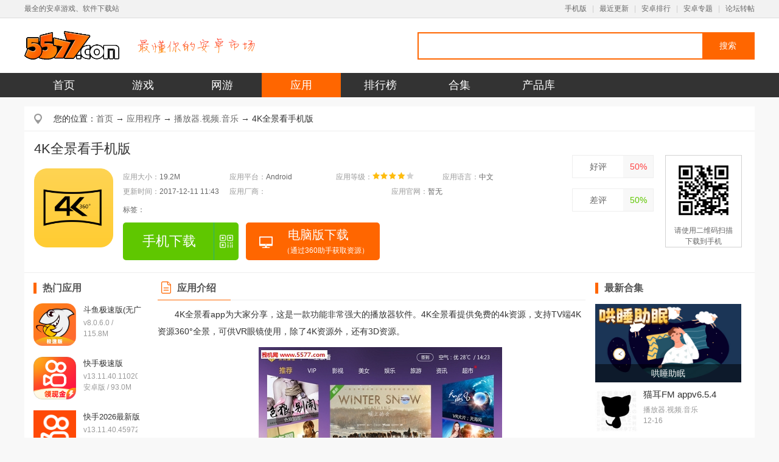

--- FILE ---
content_type: text/html
request_url: http://www.5577.com/s/265986.html
body_size: 7553
content:
<!DOCTYPE html><html><head><meta name="applicable-device" content="pc"><link rel="alternate" media="only screen and(max-width: 640px)"  href="https://m.5577.com/d/265986"><meta http-equiv="mobile-agent" content="format=html5; url=https://m.5577.com/d/265986"/><meta http-equiv="Content-Type" content="text/html; charset=gb2312" /><title>4k全景看app下载-4K全景看手机版下载 _5577安卓网</title><meta name="keywords" content="4K全景看手机版,4K全景看手机版下载,5577安卓网" /><meta name="description" content="4K全景看app为大家分享，这是一款功能非常强大的播放器软件。4K全景看提供免费的4k资源，支持TV端4K资源360°全景，可供VR眼镜使用，除了4K资源外，还有3D资源。" /><link rel="canonical" href="https://www.5577.com/s/265986.html" ><link href="/skin/library/css/base.css" rel="stylesheet" type="text/css" /><link href="/skin/library/css/deatil.css" rel="stylesheet" type="text/css" /><script>var _pageinfo = {id:"265986", CommentTpye: '0'};var pageAttr = {id:"265986",CommentTpye: '0',pagename:"downinfo",catalogid:"7", rootid:'1', softlicence:"免费",softrank:"4",qihoourl:'',replacename:"h1,.content,.soft-info .btn",hidediv:".mbx,.title em,.soft-tu,.soft-info .bq,.code,.m-rmyx,.m-xq,.m-screen,.m-xgbq,.m-tjzt,.m-blph", baoming:"com.evo.watchbar.tv",};</script><script type="text/javascript" src="/inc/mredirect.js"></script><script type="text/javascript" src="/inc/function.js"></script>
</head>
<body>
<div class="navFixed">
  <div class="layout">
    <p class="f-left">最全的安卓游戏、软件下载站</p>
    <p class="f-right"><a href="//m.5577.com/">手机版</a> <i>|</i> <a href="/new/0_1.html">最近更新</a> <i>|</i> <a
        href="/top/">安卓排行</a> <i>|</i> <a href="/zhuti/index.html">安卓专题</a> <i>|</i> <a href="/new.html">论坛转帖</a>
    </p>
  </div>
</div>
<div class="hd">
  <div class="layout">
    <p class="m-logo f-left"><a href="/" title="5577安卓网"><img src="/skin/library/images/logo.gif" width="195"
          height="30"></a><em></em></p>
    <div class="span3 m-log-search">
      <div id="topForm">
        <dl>
          <dt>软件<i></i></dt>
          <dd data-type="软件">软件</dd>
          <dd data-type="文章">文章</dd>
        </dl>
        <input type="text" class="keyword_input" id="keyword" name="q" value="">
        <a href="javascript:;" class="schbtn">搜索</a>
      </div>
    </div>
  </div>
</div>
<script src="/skin/new2017/js/pcsearch.js"></script>
<div class="nav">
  <ul class="layout">
    <li class="hover"><a href="/">首页</a></li>
    <li><a href="/games/">游戏</a>
    </li>
    <li><a href="/online/">网游</a>
    </li>
    <li><a href="/a/">应用</a>
    </li>
    <li><a href="/top/">排行榜</a></li>
    <li><a href="/k/yx.html">合集</a>
      <ul class="m-second-nav">
        <li><a href="/zhuti/">主题标签</a></li>
        <li><a href="/ku/">游戏专区</a></li>
      </ul>
    </li>
    <li><a href="//cp.5577.com/">产品库</a></li>

  </ul>
</div>
   <div class="layout">
      <div class="cont clearfix">
         <p class="mbx">您的位置：<a href="/">首页</a>  → <a href="/a/r_1_1.html">应用程序</a> → <a href="/a/s_7_1.html">播放器.视频.音乐</a> → 4K全景看手机版 </p>
         <dl class="m-softinfo">
            <dt>
               <div class="title"><h1>4K全景看手机版</h1><em></em></div>
               <img class="soft-tu" src="https://pic.wk2.com/up/2017-12/201712111140532960.png">
               <div class="soft-info">
                  <ul class="info">
                     <li><i>应用大小：</i><em>19.2M</em></li>
                     <li><i>应用平台：</i>Android</li>
                     <li><i>应用等级：</i><img src="/skin/library/images/star4.png"></li>
                     <li><i>应用语言：</i>中文</li>
                     <li><i>更新时间：</i>2017-12-11 11:43</li>
                     <li class="u-company"><i>应用厂商：</i></li>
                     <li class="u-web"><i>应用官网：</i>暂无</li>
                     <li class="beian-box"><i>备案号：</i><span id="beian"></span></li>
                  </ul>
                  <p class="bq">
                      <i>标签：</i>
                      
                   </p>
                  <ul class="btn">
                     <li><a href="https://57d.198324.com/57d3/com.evo.watchbar.tv.apk" class="u-downbtn-pc" id="address" target="_blank">手机下载</a></li>
                  </ul>
               </div>
            </dt>
           <dd>
               <ul id="score" class="m-vote">
                  <li  id="good" class="good"><a href="javascript:void(0);" >好评</a><em>50%</em></li>
                  <li id="bad" class="middle"><a href="javascript:void(0);" >差评</a><em>50%</em></li>                 
               </ul>
               <div class="code"><img src="https://qr.612.com/pic.php?data=https://m.5577.com/d/265986"> <p>请使用二维码扫描下载到手机</p></div>
           </dd>
         </dl>
         <dl class="m-softxg clearfix">
            <dt>
               <div class="m-xq">
                   <ul class="m-xgyx">
                    <li class="tit">热门应用</li>
                    
                      <li class="item">
                        <a href="/s/337185.html">
                          <img class="tu" src="https://pic.wk2.com/up/2021-11/202111231419471836.png">
                          <p class="name">斗鱼极速版(无广告)</p>
                          <p class="type">v8.0.6.0 <i>/</i> 115.8M</p>
                        </a>
                      </li>
                      
                      <li class="item">
                        <a href="/s/352925.html">
                          <img class="tu" src="https://pic.wk2.com/up/2025-8/2025861158253330.png">
                          <p class="name">快手极速版</p>
                          <p class="type">v13.11.40.11020安卓版 <i>/</i> 93.0M</p>
                        </a>
                      </li>
                      
                      <li class="item">
                        <a href="/s/616695.html">
                          <img class="tu" src="https://pic.wk2.com/up/2021-10/2021101411727348.png">
                          <p class="name">快手2026最新版</p>
                          <p class="type">v13.11.40.45972 <i>/</i> 157.4M</p>
                        </a>
                      </li>
                      
                      <li class="item">
                        <a href="/s/173808.html">
                          <img class="tu" src="https://pic.wk2.com/up/2022-2/20222241512257406.png">
                          <p class="name">爱奇艺极速版官方</p>
                          <p class="type">v5.12.40 <i>/</i> 37.0M</p>
                        </a>
                      </li>
                      
                      <li class="item">
                        <a href="/s/617028.html">
                          <img class="tu" src="https://pic.wk2.com/up/2024-1/2024115105344091.png">
                          <p class="name">优酷视频正版</p>
                          <p class="type">v11.1.71 <i>/</i> 97.6M</p>
                        </a>
                      </li>
                      
                      <li class="item">
                        <a href="/s/30756.html">
                          <img class="tu" src="https://pic.wk2.com/up/2022-8/20228101024142704.png">
                          <p class="name">qq音乐官方版</p>
                          <p class="type">v20.0.0.8 <i>/</i> 190.9M</p>
                        </a>
                      </li>
                      
                      <li class="item">
                        <a href="/s/157292.html">
                          <img class="tu" src="https://pic.wk2.com/up/2021-11/20211191426177043.png">
                          <p class="name">九秀直播软件</p>
                          <p class="type">v5.8.5最新版 <i>/</i> 79.5M</p>
                        </a>
                      </li>
                      
                      <li class="item">
                        <a href="/s/32215.html">
                          <img class="tu" src="https://pic.wk2.com/up/2025-3/2025033116365533739.png">
                          <p class="name">央视影音</p>
                          <p class="type">v7.9.24 <i>/</i> 51.0M</p>
                        </a>
                      </li>
                      
                      <li class="item">
                        <a href="/s/609846.html">
                          <img class="tu" src="https://pic.wk2.com/up/2025-3/2025030511592258546.jpg">
                          <p class="name">抖音短视频2026最新版本</p>
                          <p class="type">v34.1.0安卓版 <i>/</i> 269.3M</p>
                        </a>
                      </li>
                      
                      <li class="item">
                        <a href="/s/121421.html">
                          <img class="tu" src="https://pic.wk2.com/up/2021-11/20211191135137799.png">
                          <p class="name">一直播手机客户端(明星直播赚钱神器)</p>
                          <p class="type">v4.1.0安卓版 <i>/</i> 56.5M</p>
                        </a>
                      </li>
                         
                   </ul>                   
                   <ul class="m-hot-class f-randof-add" data-colorsize="6">
                      <li class="tit">热门分类</li>
                                            <li class="item"><a href="/key/yunhuiyi/">云会议</a></li>                      <li class="item"><a href="/key/anfang/">安防</a></li>                      <li class="item"><a href="/key/shopapp/">商城购物</a></li>                      <li class="item"><a href="/key/sjll/">流量</a></li>                      <li class="item"><a href="/key/apptc/">停车</a></li>                      <li class="item"><a href="/key/bokerj/">播客</a></li>                      <li class="item"><a href="/key/youxizhushou/">游戏助手</a></li>                      <li class="item"><a href="/key/cadkt/">cad看图</a></li>                      <li class="item"><a href="/key/hsdk/">消遣</a></li>                      <li class="item"><a href="/key/sjjy/">交友</a></li>   
                   </ul>
               </div>
               <div class="m-profile">
                  <div class="g-keytext">
                    <div class="m-keytext"></div> 
                    </div>
                  <div class="m-content">
                      <p class="tit"><span>应用介绍</span></p>
                      <div class="content"> 
                          <p>4K全景看app为大家分享，这是一款功能非常强大的播放器软件。4K全景看提供免费的4k资源，支持TV端4K资源360°全景，可供VR眼镜使用，除了4K资源外，还有3D资源。</p><p style="text-align: center;"><img src="https://pic.wk2.com/up/2017-12/20171211114052653750.jpg" width="400" height="240"/></p><h3>【软件特色】</h3><p>1、更清爽的界面更人性化的体验，搜索关键字智能匹配，更多资源一触即达。</p><p>2、独家研发播放器支持TV端4K内容360度播放，支持可选2D/3D/全景各种模式，支持清晰度选择。</p><p>3、内置海量全景影视在线点播，大片、动漫、美女、音乐应有尽有。</p><p>4、手机扫码，将视频同步到手机，戴上VR眼镜进行虚拟大屏体验。</p><p>5、支持用户签到，行为数据累计积分，可通过积分兑换礼品。</p><p>6、专业小编精心推送各种4K资源和3D资源，VIP用户抢先收看。</p><h3>【软件相关】</h3><p>4K全景看是北京未来媒体科技股份有限公司推出的一款面向TV端、APP端和VR端的4K视频播放分发平台，内置海量4K视频点播内容，提供最新的国内外4K内容，播放包括美女、娱乐、旅游等丰富多样的类型，支持4K视频全景360°。</p>
                          <p class="m-zk"><span>展开</span></p>
                      </div>
                  </div>
                 <div class="m-screen">
                     <p class="tit"><span>应用截图</span></p>
                    <div class="rollBox">
                      <img id="img1" class="img1 mr_frBtnL prev" src="/skin/library/images/left.png"  />
                      <div class="Cont mr_frUl" id="ISL_Cont">
                            <ul id="List1">
                              
                              <li class="pic"><img src="https://pic.wk2.com/up/2017-12/20171211114051431530.jpg" alt="4K全景看手机版截图0"  /></li><li class="pic"><img src="https://pic.wk2.com/up/2017-12/20171211114052653750.jpg" alt="4K全景看手机版截图1"  /></li><li class="pic"><img src="https://pic.wk2.com/up/2017-12/20171211114054431530.jpg" alt="4K全景看手机版截图2"  /></li><li class="pic"><img src="https://pic.wk2.com/up/2017-12/20171211114056542640.jpg" alt="4K全景看手机版截图3"  /></li>
                            </ul> 
                      </div>
                      <img id="img2" class="img2 mr_frBtnR next" src="/skin/library/images/right.png"  />
                    </div>
                 </div>
                 <div class="m-xgbq" id="xiangua">
                        <p class="tit"><span>本类标签</span></p>
                        <ul class="xianguatitle tab-btn">
                                
                             <li>4k播放器</li>
                         </ul>
                                                
                         
                        <div class="xiangualist tab-cont"> 
                            <dl> 
                                <dt><a href="/k/4kbfqrj/" target="_blank"><img src="https://pic.wk2.com/up/2022-4/20224141539394382.jpg" width="150" height="210" alt="4k播放器"></a></dt>
                                <dd class="xianguah1"><a href="/k/4kbfqrj/">4k播放器</a> <b>共有：<span>25</span>款</b></dd>
                                <dd>手机4k电影播放器有哪些？有哪些软件app能播放4k视频的手机播放器？这里就来为你整理分享，提供更多免费好用、拥有超高清画质多功能的4k高清播放器软件，专为喜欢观影追剧的用户打造，那么通过4k播放器软件合集，下载 <a href="/k/4kbfqrj/">更多>></a></dd>
                            </dl>
                            <ul>
                                                                                      <li><div class="xianguanleft"><a href="/s/121251.html"  preview="https://pic.wk2.com/up/2022-1/2022113171841663750.png" target="_blank"> <img src="https://pic.wk2.com/up/2022-1/2022113171825406.png"></a></div><i><a href="/s/121251.html">97dyy影院(看电影神器)v3.34.00最新版</a></i><em>97dyy电影院手机版是一款可以免费在线看片的手机软件，97dyy电影院在线观看播放器拥有海量的热门影视剧和电影资源，干净无毒，用户可以在线放心看片!</em><a href="/s/121251.html" class="m-theme-link">下载</a></li>                                                          <li><div class="xianguanleft"><a href="/s/689826.html"  preview="https://pic.wk2.com/up/2024-3/20243916916441540.jpg" target="_blank"> <img src="https://pic.wk2.com/up/2024-3/202439169104598.png"></a></div><i><a href="/s/689826.html">柚子fun最新版v6.0.0</a></i><em>柚子fun是一款主打视频播放的app，它没有捆绑的广告、无需充值，界面简洁明了，操作便捷，是广大剧迷们追剧的首选神器，它有着丰富的影视资源，包括电影、电视剧、综艺、二次元动漫等，给用户一个全面的追剧平台。</em><a href="/s/689826.html" class="m-theme-link">下载</a></li>                                                          <li><div class="xianguanleft"><a href="/s/683100.html"  preview="https://pic.wk2.com/up/2023-12/2023121891038985980.png" target="_blank"> <img src="https://pic.wk2.com/up/2023-12/20231218910592547.png"></a></div><i><a href="/s/683100.html">梦回剧场免费版v3.0.4最新版</a></i><em>梦回剧场追剧app下载链接分享给大家！梦回剧场是一款优质便捷的手机影视软件，在软件拥有超多的影视资源，能够供用户随时进行观看，同时支持高清画质，动听的音效，能够让用户体验到最为优质的观剧体验，感兴趣就快来下载吧！</em><a href="/s/683100.html" class="m-theme-link">下载</a></li>                                                          <li><div class="xianguanleft"><a href="/s/107943.html"  preview="https://pic.wk2.com/up/2022-1/202211317289763760.png" target="_blank"> <img src="https://pic.wk2.com/up/2022-1/20221131727521965.png"></a></div><i><a href="/s/107943.html">九七电影院手机版(看片神器)v1.6.0.0</a></i><em>九七电影院手机版是一款免费看片神器，这里有最新最全的影视资源，免费高清在线观看，你想看的这里都有，视频电影资源多多，轻松下载即可观看。</em><a href="/s/107943.html" class="m-theme-link">下载</a></li>                                                          <li><div class="xianguanleft"><a href="/s/680390.html"  preview="https://pic.wk2.com/up/2023-11/2023111710240986080.png" target="_blank"> <img src="https://pic.wk2.com/up/2023-11/20231117104448694.jpg"></a></div><i><a href="/s/680390.html">芊芊影视安卓版v1.0.16免费版</a></i><em>芊芊影视2025年最好电视剧？芊芊影视免费观看电影大全分享给大家！芊芊影视是一款优质全新的手机影视软件，软件中含有海量优质影视资源，拥有高清画质，实时更新各类影视资源，没有广告打扰，能够为用户提供轻松愉快观剧体验，感兴趣就快来下载吧！</em><a href="/s/680390.html" class="m-theme-link">下载</a></li>                                                          <li><div class="xianguanleft"><a href="/s/634349.html"  preview="https://pic.wk2.com/up/2022-4/202246193351430430.jpg" target="_blank"> <img src="https://pic.wk2.com/up/2022-4/2022461933387831.png"></a></div><i><a href="/s/634349.html">4K快播放器安卓版v1.1</a></i><em>4K快播放器app是一款非常好用的播放视频的手机软件，在这里你可以自己观看你想看的内容，不管是综艺还是电视剧，电影都是可以直接看的，每周都有最新更新，非常的方便好用，快来下载使用吧。</em><a href="/s/634349.html" class="m-theme-link">下载</a></li>                                                        
                            </ul>
                        </div>
                        <div class="clear"></div>                        
                  </div>
                 <div class="m-xgwz">
                    <p class="tit"><span>相关文章</span></p>
                    <ul>
                                             <li><a href="/answer/67921.html" target="_blank">qq语音红包该版本不支持什么情况 qq语音红</a></li>                                             <li><a href="/d/65866.html" target="_blank">用什么看春晚不卡 看春晚不卡的播放器推荐</a></li>                                             <li><a href="/answer/61423.html" target="_blank">什么手机视频播放器可以缓存爸爸去哪儿第</a></li>                                             <li><a href="/wear/57214.html" target="_blank">三星Gear Fit控制手机视频播放器图文教程</a></li>                                             <li><a href="/wear/57213.html" target="_blank">三星Gear Fit控制手机音乐播放器方法</a></li>                                             <li><a href="/wear/57193.html" target="_blank">三星Gear 2控制手机音乐视频播放器方法</a></li>                                             <li><a href="/d/47456.html" target="_blank">qq音乐定时关机关闭播放器方法</a></li>                                             <li><a href="/d/45732.html" target="_blank">Shuttle音乐播放器添加删除播放列表方法</a></li>                         
                    </ul>
                 </div>
                 <div class="m-pinl">
                     <p class="tit"><span>网友评论</span></p>
                     <div class="comment-new">
  <div class="write-review-box">
    <div class="write-header">
      <span>评分</span>
      <div class="interactive-stars" id="starInput">
        <div class="i-star active" data-val="1">★</div>
        <div class="i-star active" data-val="2">★</div>
        <div class="i-star active" data-val="3">★</div>
        <div class="i-star active" data-val="4">★</div>
        <div class="i-star active" data-val="5">★</div>
      </div>
      <div class="rating-text" id="ratingText">力荐</div>
    </div>

    <div class="input-wrapper">
      <textarea
        class="review-textarea"
        id="reviewContent"
        placeholder="说说这个游戏/应用的优点和不足的地方吧..."
      ></textarea>
    </div>
    <div class="avatar-selector-box">
      <span class="avatar-label">选择头像:</span>
      <div class="avatar-list">
          <!-- 默认选中第一个 active -->
          <img src="/skin/library/images/comment-icon-face-1.png" class="avatar-option selected" data-id="1">
          <img src="/skin/library/images/comment-icon-face-2.png" class="avatar-option" data-id="2">
          <img src="/skin/library/images/comment-icon-face-3.png" class="avatar-option" data-id="3">
          <img src="/skin/library/images/comment-icon-face-4.png" class="avatar-option" data-id="4">
          <img src="/skin/library/images/comment-icon-face-5.png" class="avatar-option" data-id="5">
      </div>
  </div>

    <div class="write-footer">
      <div style="font-size: 12px; color: #999">
        请文明发言，遵守社区规范
      </div>
      <button class="btn-submit" id="submitReview">发布评论</button>
    </div>
  </div>
  <!-- 2.评分概览 -->
  <div class="rating-summary">
    <div class="score-box">
      <div class="score">10</div>
      <div class="count">999+人评分</div>
    </div>
    <div class="bars-box">
      <!-- 5星 -->
      <div class="bar-row">
        <div class="star-label">
          <span>★</span><span>★</span><span>★</span><span>★</span
          ><span>★</span>
        </div>
        <div class="progress-bg">
          <div class="progress-fill" style="width: 20%"></div>
        </div>
      </div>
      <!-- 4星 -->
      <div class="bar-row">
        <div class="star-label">
          <span>★</span><span>★</span><span>★</span><span>★</span>
        </div>
        <div class="progress-bg">
          <div class="progress-fill" style="width: 20%"></div>
        </div>
      </div>
      <!-- 3星 -->
      <div class="bar-row">
        <div class="star-label">
          <span>★</span><span>★</span><span>★</span>
        </div>
        <div class="progress-bg">
          <div class="progress-fill" style="width: 20%"></div>
        </div>
      </div>
      <!-- 2星 -->
      <div class="bar-row">
        <div class="star-label"><span>★</span><span>★</span></div>
        <div class="progress-bg">
          <div class="progress-fill" style="width: 20%"></div>
        </div>
      </div>
      <!-- 1星 -->
      <div class="bar-row">
        <div class="star-label"><span>★</span></div>
        <div class="progress-bg">
          <div class="progress-fill" style="width: 20%"></div>
        </div>
      </div>
    </div>
    <div style="display: none;" id="rating-json">[{"rating":"1","num":"0"},{"rating":"2","num":"0"},{"rating":"3","num":"0"},{"rating":"4","num":"0"},{"rating":"5","num":"0"}]</div>
  </div>
  <!-- 3. 筛选标签 -->
  <div class="filter-tabs">
    <button class="filter-btn active" data-start="0">全部</button>
    <button class="filter-btn" data-start="5">好评</button>
    <button class="filter-btn" data-start="3">中评</button>
    <button class="filter-btn" data-start="1">差评</button>
  </div>
  <!-- 4. 评论列表 -->
  <div class="review-list" id="reviewList">
    
    
  </div>
  <div class="comment-showmore">查看更多 ></div>
</div>
                 </div>
               </div>
            </dt>
            <dd>
               <div class="m-tjzt">
                   <p class="tit">最新合集</p>
                  <a class="images" href="/k/hszm/"><img src="https://pic.wk2.com/up/2025-12/202512291547237762.jpg"><span>哄睡助眠</span></a>
                   <ul class="list">
                                                                <li>
                         <a class="tu" href="/s/320307.html"><img src="https://pic.wk2.com/up/2025-3/2025031111442720737.jpg"></a>
                         <p class="name"><a href="/s/320307.html">猫耳FM appv6.5.4</a></p>                         <p class="info">播放器.视频.音乐<br>12-16</p>
                      </li>                                            <li>
                         <a class="tu" href="/s/682077.html"><img src="https://pic.wk2.com/up/2024-4/20244121541555808.png"></a>
                         <p class="name"><a href="/s/682077.html">花间fm软件官方版v2.1.2最新版</a></p>                         <p class="info">播放器.视频.音乐<br>12-16</p>
                      </li>                                            <li>
                         <a class="tu" href="/s/140078.html"><img src="https://pic.wk2.com/up/2022-8/2022810175564524.png"></a>
                         <p class="name"><a href="/s/140078.html">蜻蜓fm官方免费v10.9.8</a></p>                         <p class="info">播放器.视频.音乐<br>12-15</p>
                      </li>                                            <li>
                         <a class="tu" href="/s/71399.html"><img src="https://pic.wk2.com/up/2022-8/20228101753363952.png"></a>
                         <p class="name"><a href="/s/71399.html">蜻蜓fm收音机广播电台v10.9.8</a></p>                         <p class="info">播放器.视频.音乐<br>12-15</p>
                      </li>                                            <li>
                         <a class="tu" href="/s/704121.html"><img src="https://pic.wk2.com/up/2024-11/20241111914347701.png"></a>
                         <p class="name"><a href="/s/704121.html">蛙趣fm安卓版v1.9.4.1最新版本</a></p>                         <p class="info">播放器.视频.音乐<br>11-21</p>
                      </li>                                            
                   </ul>                   
               </div>
               <div class="m-blph">
                  <p class="tit">本类下载排行</p>
                  <ul class="f-phb">
                                        <li>
                         <i class="num">1</i>
                         <p class="show"><a href="/s/617028.html">优酷视频正版v11.1.71</a><span>19.2M</span></p>
                         <div class="hide">
                            <a href="/s/617028.html"><img class="tu" src="https://pic.wk2.com/up/2024-1/2024115105344091.png"><p class="name">优酷视频正版v11.1.71</p><p class="btn">立即下载</p></a> 
                         </div>
                     </li>                                         <li>
                         <i class="num">2</i>
                         <p class="show"><a href="/s/581456.html">泰剧迷下载安装(泰圈)v1.5.7.4</a><span>19.2M</span></p>
                         <div class="hide">
                            <a href="/s/581456.html"><img class="tu" src="https://pic.wk2.com/up/2025-7/2025071117502478912.png"><p class="name">泰剧迷下载安装(泰圈)v1.5.7.4</p><p class="btn">立即下载</p></a> 
                         </div>
                     </li>                                         <li>
                         <i class="num">3</i>
                         <p class="show"><a href="/s/578963.html">抖音极速版2026最新版本v37.2.0</a><span>19.2M</span></p>
                         <div class="hide">
                            <a href="/s/578963.html"><img class="tu" src="https://pic.wk2.com/up/2023-11/202311151036204681.png"><p class="name">抖音极速版2026最新版本v37.2.0</p><p class="btn">立即下载</p></a> 
                         </div>
                     </li>                                         <li>
                         <i class="num">4</i>
                         <p class="show"><a href="/s/352925.html"><font color="#FF0000">快手极速版v13.11.40.11020安卓版</font></a><span>19.2M</span></p>
                         <div class="hide">
                            <a href="/s/352925.html"><img class="tu" src="https://pic.wk2.com/up/2025-8/2025861158253330.png"><p class="name"><font color="#FF0000">快手极速版v13.11.40.11020安卓版</font></p><p class="btn">立即下载</p></a> 
                         </div>
                     </li>                                         <li>
                         <i class="num">5</i>
                         <p class="show"><a href="/s/609846.html">抖音短视频2026最新版本v34.1.0安卓版</a><span>19.2M</span></p>
                         <div class="hide">
                            <a href="/s/609846.html"><img class="tu" src="https://pic.wk2.com/up/2025-3/2025030511592258546.jpg"><p class="name">抖音短视频2026最新版本v34.1.0安卓版</p><p class="btn">立即下载</p></a> 
                         </div>
                     </li>                                         <li>
                         <i class="num">6</i>
                         <p class="show"><a href="/s/616695.html">快手2026最新版v13.11.40.45972</a><span>19.2M</span></p>
                         <div class="hide">
                            <a href="/s/616695.html"><img class="tu" src="https://pic.wk2.com/up/2021-10/2021101411727348.png"><p class="name">快手2026最新版v13.11.40.45972</p><p class="btn">立即下载</p></a> 
                         </div>
                     </li>                                         <li>
                         <i class="num">7</i>
                         <p class="show"><a href="/s/157292.html">九秀直播软件v5.8.5最新版</a><span>19.2M</span></p>
                         <div class="hide">
                            <a href="/s/157292.html"><img class="tu" src="https://pic.wk2.com/up/2021-11/20211191426177043.png"><p class="name">九秀直播软件v5.8.5最新版</p><p class="btn">立即下载</p></a> 
                         </div>
                     </li>                                         <li>
                         <i class="num">8</i>
                         <p class="show"><a href="/s/173808.html">爱奇艺极速版官方v5.12.40</a><span>19.2M</span></p>
                         <div class="hide">
                            <a href="/s/173808.html"><img class="tu" src="https://pic.wk2.com/up/2022-2/20222241512257406.png"><p class="name">爱奇艺极速版官方v5.12.40</p><p class="btn">立即下载</p></a> 
                         </div>
                     </li>                                         <li>
                         <i class="num">9</i>
                         <p class="show"><a href="/s/617531.html">快影2026最新安卓版v7.22.0.722004</a><span>19.2M</span></p>
                         <div class="hide">
                            <a href="/s/617531.html"><img class="tu" src="https://pic.wk2.com/up/2021-10/20211021141565801.png"><p class="name">快影2026最新安卓版v7.22.0.722004</p><p class="btn">立即下载</p></a> 
                         </div>
                     </li>                                         <li>
                         <i class="num">10</i>
                         <p class="show"><a href="/s/617052.html">网易云音乐2026版本v9.4.32</a><span>19.2M</span></p>
                         <div class="hide">
                            <a href="/s/617052.html"><img class="tu" src="https://pic.wk2.com/up/2021-10/202110181121366639.png"><p class="name">网易云音乐2026版本v9.4.32</p><p class="btn">立即下载</p></a> 
                         </div>
                     </li>                    
                  </ul>
               </div>
            </dd>
         </dl>
      </div>
   </div>  
<script type="text/javascript"> 
    var PageClass=3;
    var Appid = 265986;
    var _webInfo = {};_webInfo={Username:"chenpan",Type:"0",DateTime:"2017/12/11",Id:"265986", UpDateTime:"2017-12-11"};
</script>
<script> _downInfo = {Address:"57d3/com.evo.watchbar.tv.apk",TypeID:"67",SoftLinkID:"281036",SoftID:"265986",Special:"12"}</script>
 <div class="m-foot">
    <p><a href="//www.5577.com/app/about.html">关于安卓网</a> <i>|</i> <a href="//www.5577.com/app/contact.html">联系方式</a> <i>|</i> <a href="//www.5577.com/app/history.html">发展历程</a> <i>|</i> <a href="//www.5577.com/app/help.html">下载帮助(？)</a> <i>|</i> <a href="//www.5577.com/app/adv.html">广告联系</a> <i>|</i> <a href="//www.5577.com/app/map.html">网站地图</a> <i>|</i> <a href="//www.5577.com/app/link.html">友情链接</a></p>
    <p>Copyright 2011-2025 5577.com安卓网  鄂ICP备15005058号-2<script type="text/javascript" src="/show/count.js"></script></p>
</div>
<div style="display:none"></div>
<script type="text/javascript">
 ngsEval(265986,"#good","#bad","","down");
 BindDing("#comment_0 > dl > dd > p ,#comment_1 > dl > dd > p",265986,0);//顶
</script>
<script type="text/javascript" src="/skin/library/js/base.js"></script>
<script language="JavaScript" type="text/javascript" src="/show/all.js"></script>
</body>
</html>

--- FILE ---
content_type: text/html; Charset=UTF-8
request_url: http://www.5577.com/ajax.asp
body_size: 132
content:
{"CountNumBer":2,"Num":[1,1],"Percentage":[50,50],"Very":[5.0,5]}

--- FILE ---
content_type: text/css
request_url: http://www.5577.com/skin/library/css/base.css
body_size: 6057
content:
/* CSS Document */
body,div,dl,dt,dd,ul,ol,li,h1,h2,h3,h4,h5,h6,form,fieldset,input,textarea,p,blockquote,th,td{margin:0;padding:0;}
body,button,input,select,textarea{font:12px/1.5 \5fae\8f6f\96c5\9ed1,\5b8b\4f53,arial;}
em,i{ font-style: normal;}
fieldset,img{border:0;}ol,ul{list-style:none;}:focus{outline:0;}s,u{text-decoration:none;}
.none,legend{display:none;}
html{overflow-x:hidden;overflow-y:auto;}
body{color:#666;background:#fff;width:100%;overflow:hidden;}
.container, .navbar-static-top .container, .navbar-fixed-top .container, .navbar-fixed-bottom .container{ width: 960px;}
a{text-decoration:none;color:#666;transition: color 300ms ease 0s, background-color 300ms ease 0s;}a:hover{text-decoration:underline;color:#ff5800;transition: color 300ms ease 0s, background-color 300ms ease 0s;}a:active{outline:none;}a span,a:hover span{cursor:pointer;}
.clearfix:before,.clearfix:after,.g-top:before,.g-top:after,.g-header:before,.g-header:after,.g-container:before,.g-container:after,.g-footer:before,.g-footer:after{content:".";display:block;height:0;visibility:hidden;font-size:0;}
.clearfix:after,#topNav:after,#ppShow:after,#ivtab:after,#focus:after,#focus-side h2:after,#favorites .content:after,.cmbox .title:after,#friendlink ul:after{clear:both;}
.clearfix,#topNav,#ppShow,#ivtab,#focus,#focus-side h2,#favorites .content,.cmbox .title,#friendlink ul{*zoom:1;}
#topNav,#footer,#page,#container{width:960px;display:block;margin:0 auto;clear:both;}
.autocomplete-suggestions { background: none repeat scroll 0 0 #fff; border: 1px solid #3fb019;}
.autocomplete-suggestions .autocomplete-suggestion { padding: 3px 0; text-indent: 1em; cursor:hand;}
.f-left{ float:left;}
.f-right{ float:right;}
.clear{ clear:both; height:0px;font-size:0px; line-height:0px; }
.m20 { margin-top: 16px;}
.f-tit{ height:47px; line-height:41px; border-bottom:2px solid #ff6600; overflow:hidden;}
.f-tit span{ display:block; float:left; width:198px; font-size:24px; font-weight:bold; color:#666666;}
.f-tit span i{ color:#ff6600;}
.f-tit span em{ display:block; float:left; width:26px; height:26px; margin:10px 6px 0 0; background:url(../images/icon.png) no-repeat 0 -106px;}
.f-tit a{ display:block; float:right; line-height:51px; padding:0 25px 0 0; font-size:14px; color:#666666; background:url(../images/icon.png) no-repeat -173px -206px;}
.p20{ padding-top:16px;}
#page_top{ width:1200px; height:96px; margin:11px auto 0; overflow:hidden;}
#page_top .gg{ float:left; width:960px;}
#page_top .game_list{ float:right; width:235px; border:1px solid #dadada; overflow:hidden;}
#page_top .game_list li{ float: left; width:117px; height: 30px; line-height: 30px; overflow: hidden; text-align: center;}
#page_top .game_list li.gray{ background-color:#e1e0e0;}

/* 头部 */
.navFixed{ width:100%; height:29px; line-height:29px; background-color:#f2f2f2; border-bottom:1px solid #dcdcdc;}
.layout{ width:1200px; margin:0 auto; position: relative;z-index: 999}
.navFixed p i{ padding:0 6px; color:#cdcdcd;}
.hd{ width:100%; height:90px; background-color:#fff;}
.hd .m-logo{ width:425px; margin:21px 0 0;}
.hd .m-logo img{ float:left; width:156px; height:auto;}
.hd .m-logo em{ float:left; width:198px; height:28px; margin:11px 0 0 28px; background:url(../images/icon.png) no-repeat 0 0;}
#topForm{ float:right; width:550px; height:41px; margin:23px 0 0 26px; _margin:23px 0 0 0px; border:2px solid #ff6600;}
#topForm .s_into{ float:left; width:466px; *width:462px; height:41px; *height:37px; line-height:41px; text-indent:1em; border:none;}
#topForm .s_go{ float:left; width:84px; height:41px; background:url(../images/icon.png) no-repeat -193px -51px #ff6600; border:none; text-indent:-999em;}
.hd .m-mininav{ width:166px; _width:180px; margin:23px 0 0;}
.hd .m-mininav a{ float:left; display:block; width:45px; height:45px; margin:0 0 0 10px;}
.hd .m-mininav .az{ background:url(../images/icon.png) no-repeat 0 -47px;}
.hd .m-mininav .pg{ background:url(../images/icon.png) no-repeat -57px -47px;}
.hd .m-mininav .phone{ background:url(../images/icon.png) no-repeat -115px -47px;}
.nav{ width:100%; height:40px; line-height:40px; background-color:#333333;}
.nav .layout{ z-index:1000;}
.nav ul li{ float:left; width:130px; height:40px; line-height:40px; text-align:center;}
.nav ul li.hover{ background-color:#ff6600;}
.nav ul li a{ display:block; height:40px; font-size:18px; color:#fff;}
.nav ul li a:hover{ background-color:#ff6600; text-decoration:none;}

/* 底部 */
.m-foot{ clear:both; width:100%; padding:23px 0; background-color:#333333;}
.m-foot p{ padding:3px 0 ; text-align:center; color:#f8f8f8;}
.m-foot p a{ color:#f8f8f8;}
.m-foot p i{ padding:0 6px;}

#gotoBox { display:none; position: fixed; bottom: 60px; left: 50%; width: 41px; cursor: pointer; margin-left: 629px; margin-top: -50px;}
#gotoBox a.cur { color: #5fb733;}
#gotoBox a { margin-bottom: 7px;}
#gotoBox i, #gotoBox a { display: block; width: 80px; height: 84px; line-height: 36px; padding: 3px 5px; background: none repeat scroll 0 0 #f8f7f7; font-style: normal; text-align: center; border-radius:3px;}
#gotoBox i{ background:url(../images/gotop.png) no-repeat scroll 0 0;}


.side-wrap{ position: fixed; top:200px; right: 0; width: 40px; z-index:101;}
.side-item{ float: left; width: 40px; height: 40px; margin-top: 1px;}
.side-dimen,.side-share{ width: 40px; height: 40px; overflow: hidden;}
.side-wrap .side-item .side-link{ display: block; width: 40px; height: 38px; padding: 0; background-color: #c1c1c1; text-align: center; background-image: none!important;}
.side-wrap .side-item .side-link:hover{ background-color: #ff7800;}
.dimen-cont{ display: none; position: absolute; left:-183px; top:-63px; width: 181px; height: 235px; border: 1px #e9e9e9 solid; background-color: #fff;}
.dimen-img{ display: block; margin: 17px auto 0;}
.dimen-txt{ line-height: 37px; color: #000; text-align: center;}
.dimen-tip{ width: 121px; height: 16px; background:url(../images/sprite.png) no-repeat 0 0; margin: 0 auto;}
.dimen-tri{ position: absolute; right: -12px; top:158px; width: 12px; height: 20px; background-position: -30px -230px;}
.side-icon{ display: inline-block; width: 23px; height: 20px; margin-top: 10px; background:url(../images/icon.png) no-repeat 0 0;}
.icon-share{ background-position: -97px -270px;}
.icon-write{ background-position: -104px -290px;}
.icon-dim{ background-position: -147px -271px;}
.icon-back{ background-position: -156px -290px;}


.m-second-nav {height:0; background: #000 none repeat scroll 0 0; position: absolute; overflow:hidden; text-decoration: }
.nav ul li .m-second-nav li{ float:none; border-bottom:1px solid #333333;}
.nav ul li .m-second-nav  a{ font-size:16px;}

.autocomplete-selected { background: #F0F0F0; cursor:pointer;}
/* 分页 */
body .tspage{ height: 28px; margin: 9px 0 18px; background: none;}
body .tspage .tsp_count,.tsp_change{ display: none;}
body .tspage .tsp_nav{ text-align: center;}
body .tspage .tsp_nav i{ display: inline-block; padding: 0 9px; background-color: #fbfbfb; color: #999; border: 1px solid #e7e7e7; border-radius: 3px;}
body .tspage .tsp_nav b{ display: inline-block; padding: 0 9px; background-color: #333333; color: #fff; border: 1px solid #e7e7e7; border-radius: 3px;}
body .tspage .tsp_nav a{ display: inline-block; padding: 0 9px; background-color: #fbfbfb; border: 1px solid #e7e7e7; border-radius: 3px; color: #000;}
body .tspage .tsp_nav a.tsp_more,.page .tspage .tsp_nav a.tsp_next,.page .tspage .tsp_nav a.tsp_end,.page .tspage .tsp_nav a.tsp_home,.page .tspage .tsp_nav a.tsp_prev{ padding: 0; border:none;}
body .tspage .tsp_nav .tsp_next i{ border:none; padding:0;}
body .tspage .tsp_nav .tsp_end i{ border:none; padding:0;}
body .tspage .tsp_nav .tsp_prev i{ border:none; padding:0;}
body .tspage .tsp_nav .tsp_home i{ border:none; padding:0;}



/*站内搜索*/
.m-log-search{width:auto;height:auto; float:right;margin:23px 0 0 0;display:inline;position:relative;zoom:1;}
.m-log-search #topForm{width:550px;height:41px;display:block;border:2px solid #f60;margin:0; position:relative; zoom:1}
.m-log-search #topForm .schsel{ width:70px; height:37px; float:left; border-right:1px solid #cfcfcf; background:#fafafa;}
.m-log-search #topForm .schsel .schsel-now #headSlected{ cursor:pointer; width:70px; height:37px; line-height:37px; display:block; font-size:12px; font-weight:normal; color:#676767; text-indent:18px; }
.m-log-search #topForm .schsel #headSel{ width:70px; height:auto; background:#fff; display:block;margin:0; position:absolute; left:2px; top:37px; zoom:1; z-index:250 }
.m-log-search #topForm .schsel #headSel li{ width:70px; height:34px; display:block; overflow:hidden;}
.m-log-search #topForm .schsel #headSel li a{ width:70px; height:34px; line-height:34px; text-align:center; font-size:12px; font-weight:normal; color:#000; background:#fafafa; margin:0; display:block; overflow:hidden}
.m-log-search #topForm .schsel #headSel li a:hover{ background:#000; color:#fff}
.m-log-search #topForm dl{ width:70px; height:auto; display:none; overflow:hidden; position:absolute; left:0; top:0; font-size:14px;}
.m-log-search #topForm dl dt{ width:100%; height:41px; line-height:41px; background:#f5f5f5; color:#555; text-indent:13px; display:block; overflow:hidden; cursor:pointer; position:relative; zoom:1}
.m-log-search #topForm dl dt i{ border-left:4px solid transparent; border-right:4px solid transparent; border-top:4px solid #A7A7A7; display:block; overflow:hidden; position:absolute; right:10px; top:20px;}
.m-log-search #topForm dl dd{ width:100%; height:41px; line-height:41px; background:#f5f5f5; color:#555; text-align:center; display:none; overflow:hidden; cursor:pointer}

.m-log-search #topForm .keyword_input{width:466px;height: 41px;line-height: 41px;font-size:14px;float:left;border:0;overflow:hidden;padding:0;margin:0 0 0 0;display:inline;text-indent:10px;}
.m-log-search #topForm .schbtn{width:84px;height: 41px;line-height: 41px;float:right;background:#f60;border:0;font-size:14px;font-weight:normal;color:#fff;text-align:center;}
.m-log-search #topForm .schbtn:hover{ background:#f60;}



.m-log-search .m-log-search-hot{ width:100%; height:auto; display:block; overflow:hidden; font-size:12px; font-weight:normal; margin-top:8px}
.m-log-search .m-log-search-hot span{ color:#fe6603; font-weight:bold;}
.m-log-search .m-log-search-hot a:link{ color:#585858; padding:0 5px;}
.m-log-search .m-log-search-hot a:visited{ color:#585858;}
.m-log-search .m-log-search-hot a:hover{ color:#ff3300;}

.m-log-search .m-search-recommend{ width:100%; height:auto; margin:0; padding:0; display:block; overflow:hidden}
.m-log-search .m-search-recommend li{ width:auto; height:20px; line-height:20px; font-size:12px; font-weight:normal; color:#333; float:left; margin:6px 12px 0 0; display:inline; overflow:hidden}
.m-log-search .m-search-recommend li a{ color:#666}
.m-log-search .m-search-recommend li a:hover{ color:#f60; text-decoration:underline}

.m-wxb-box{ width:451px; height:auto; margin:10px auto 0; display:block; overflow:hidden}
.m-wxb-box dt{ width:212px; height:auto; float:left; margin:0; display:inline; overflow:hidden}
.m-wxb-box dd { width:auto; height:auto; float:left; margin:0 0 0 10px; display:inline; overflow:hidden}
.m-wxb-box dd strong{ width:100%; height:auto; font-size:12px; font-weight:normal; color:#fff; display:block; overflow:hidden; margin:4px 0 0;}





.m-alpl { padding: 0 20px;}
.m-alpl #s_comment textarea { width: 100%;}
#comment_list .quote, #comment_list .quote span { text-indent:0; }
#comment_list dt {line-height:30px; height:30px; overflow:hidden; padding:0 10px; }
#comment_list dl {margin:16px 0; }
#comment_list dd { width:100%; word-wrap: break-word; line-height:20px; padding:5px 0 0; color:#414141; font-size:12px; font-weight:normal; }
#comment_list dd img {margin-bottom:-5px;}
#comment_list blockquote, #comment_list .quote { padding:3px 3px 5px; margin:0  0  5px 0 ; border:1px solid #bfbfbf; background:#fffde9; color:#000;}
#comment_list blockquote h4, #comment_list .quote span{ color:#666; padding:0 3px; font-weight:normal; font-size:12px; display:block; background:none;}
#comment_list blockquote h4 cite { font-style:normal;}
#comment_list blockquote div{padding:0 7px;}
#comment_list dt i { font-family:verdana; font-style:normal; }
#comment_list dt b {margin:0 6px;}
#comment_list p { text-align:right; line-height:1; padding:5px 0;}
#comment_list p a{ padding-left:10px;}
#comment_list dt span {float:left; padding:0 0 0 13px;}
#comment_list dt em { float:right; padding:0 13px 0 0; font-style:normal; font-family:airal; color:#555;}
#comment_list dt em font {color:#555 !important;}
#comment_0 { background:url(../images/bg_hotc.png) repeat-x;  margin-bottom:5px;}
#comment_0 dt {background:#dcf5cd; color:#414141; }
#comment_0 h2 span {  display:block; font-size:16px; font-weight:normal; font-family:"微软雅黑"; color:#ff6600; margin:17px 0 0 0;}
#comment_1 dt{ float:none; width:100%; line-height:30px; height:30px; overflow:hidden; padding:0; background:#dcf5cd; color:#414141; }
#comment_1 h2 span{  display:block; font-size:16px; font-weight:normal; font-family:"微软雅黑"; color:#ff6600; margin:17px 0 0 0;}
#s_comment { text-align:center; padding-bottom:5px; margin-top:10px; width:100%; display:block; overflow:hidden}
#s_comment h2 { background:#ff6600; color:#fff; font-size:14px; font-weight:bold; height:30px; line-height:30px; text-align:left; padding:0 10px;}
#s_comment h2 span {float:left; line-height:28px;}
#s_comment h2 a {float:right; font-size:12px; font-weight: normal; color:#fff;  }
#s_comment h2 a i { font-style:normal;}
#s_comment h2 a:hover{ color:#FF0; text-decoration:underline}
#s_comment textarea {border:1px solid #a9b9a5; padding:3px 0; width:701px; height:120px; line-height:20px;  margin:3px 0 0; }
#s_comment .sendit { text-align:left; line-height:26px; color:#555;}
#s_comment .word_count {display:none;}
#s_comment .submit { width:72px; height:23px; background:url(/skin/xsh/gamd/images/bg_send.png) no-repeat; border:0 none; font-weight:bold; color:#fff; cursor:pointer; margin-right:6px; }
#s_comment #UserName {width:206px; border:1px solid #a9b9a5; height:23px; padding:0 4px 0 26px; line-height:23px; color:#666; background: url(../images/ico_roid_nor.jpg) no-repeat 3px 50%; }
#s_comment #UserName:focus {color:#222; background-image: url(../images/ico_roid_cur.png);}

/* 最新评论 */
.comment-new{padding:15px 0}
li,ul{list-style:none}
.container{margin:0 auto;padding:40px 0;width:1200px}
h2.section-title{border-left:4px solid #2979ff;color:#000;font-size:24px;font-weight:500;margin-bottom:20px;padding-left:12px}
.write-review-box{background:#fff;border-bottom:1px solid #eee;border-radius:12px;border-radius:0;margin-bottom:40px;padding:0 10px 30px}
.write-header{align-items:center;display:flex;margin-bottom:20px}
.write-header span{font-size:16px;font-weight:500;margin-right:12px}
.interactive-stars{cursor:pointer;display:flex}
.interactive-stars .i-star{color:#e0e0e0;font-size:24px;margin-right:5px;transition:color .2s}
.interactive-stars .i-star.active{color:#f90}
.rating-text{color:#999;font-size:15px;margin-left:10px}
.input-wrapper{display:block;overflow:hidden;position:relative}
.review-textarea{background-color:#f9f9f9;border:1px solid #ddd;border-radius:8px;color:#333;display:block;font-size:14px;height:120px;overflow:hidden;padding:15px;resize:none;transition:border-color .3s,background-color .3s;width:calc(100% - 32px)}
.review-textarea:focus{background-color:#fff;border-color:#2979ff}
.write-footer{align-items:center;display:flex;justify-content:space-between;margin-top:15px}
.btn-submit{background-color:#2979ff;border:none;border-radius:20px;color:#fff;cursor:pointer;font-size:14px;font-weight:700;padding:10px 30px;transition:background-color .2s}
.btn-submit:hover{background-color:#1c68eb}
.btn-submit:disabled{background-color:#ccc;cursor:not-allowed}
.rating-summary{align-items:center;background-color:#f6f7f9;border-radius:12px;display:flex;margin-bottom:30px;padding:30px 40px}
.score-box{margin-right:60px;min-width:120px;text-align:center}
.score-box .score{color:#2979ff;font-size:64px;font-weight:700;line-height:1}
.score-box .count{color:#999;font-size:12px;margin-top:5px}
.bars-box{flex:1;max-width:600px}
.bar-row{margin-bottom:6px}
.bar-row,.star-label{align-items:center;display:flex}
.star-label{justify-content:flex-end;margin-right:15px;width:80px}
.star-label span{color:#ccc;font-size:14px;margin-left:2px}
.progress-bg{background-color:#e0e0e0;border-radius:4px;flex:1;height:8px;overflow:hidden}
.progress-fill{background-color:#2979ff;border-radius:4px;height:100%}
.filter-tabs{display:flex;gap:15px;margin-bottom:5px;padding-bottom:15px}
.filter-btn{background-color:#f5f5f5;border:none;border-radius:20px;color:#333;cursor:pointer;font-size:14px;padding:6px 20px;transition:all .2s}
.filter-btn.active{background-color:#2979ff;color:#fff}
.filter-btn:hover:not(.active){background-color:#e8e8e8}

.review-list{background:#f7f7f7;border-radius:10px;display:flex;flex-direction:column;gap:20px;padding:15px}
.review-item{animation:fadeIn .5s ease;border-bottom:1px solid #f8f8f8;display:flex;padding-bottom:10px}
@keyframes fadeIn{0%{opacity:0;transform:translateY(10px)}
to{opacity:1;transform:translateY(0)}
}
.user-avatar{background-color:#eee;border-radius:50%;flex-shrink:0;height:40px;margin-right:10px;overflow:hidden;width:40px}
.user-avatar img{height:100%;object-fit:cover;width:100%}
.review-content{flex:1}
.user-name{color:#000;font-size:14px;font-weight:500;line-height:22px;margin-bottom:0}
.star-rating{color:#f90;font-size:12px;letter-spacing:1px;padding:4px 0}
.star-rating .gray{color:#e0e0e0}
.star-rating img{display:block;height:12px}
.user-model{    color: #aaa;
    font-size: 12px;
    letter-spacing: 1px;
    padding: 2px 0;
    display: flex;
    align-items: center;
    gap: 6px;}
.user-model img{display:block;height:12px}
.review-text{color:#333;font-size:14px;line-height:1.6;margin-bottom:9px;margin-top:13px;position:relative}
.text-body.collapsed{display:block;overflow:hidden}
blockquote{background:rgba(0,0,0,.03);border:1px solid rgba(0,0,0,.01);border-radius:6px;color:#000;margin:10px 0;padding:10px 12px}
blockquote h4{background:0 0;color:#999;display:block;font-size:12px;font-weight:400;padding:0; margin-top: 6px;}
blockquote h4 cite{font-style:normal}
blockquote div{padding:0 7px}
.expand-btn{color:#2979ff;cursor:pointer;display:inline-block;font-size:14px;margin-left:5px}
.review-footer{align-items:center;color:#999;display:flex;font-size:12px;margin-bottom:0}
.review-footer .date{margin-right:auto}
.review-footer .action{align-items:center;background:0 0;cursor:pointer;display:flex!important;height:auto;margin-left:20px;min-width:0;padding:0;position:relative;width:auto}
.review-footer .action.liked,.review-footer .action:hover{color:#2979ff}
.review-footer .action svg{fill:currentColor;height:14px;margin-right:4px;width:14px}
.reply-box{background-color:#efefef;border-radius:6px;display:none;font-size:14px;line-height:22px;margin-right:15px;margin-top:10px;padding:10px}
.reply-user{color:rgba(0,0,0,.5);font-weight:400}
.reply-link{color:#2979ff;display:inline-block;font-size:13px;margin-top:5px}
.comment-showmore{color:#0080ff;display:block;font-size:12px;overflow:hidden;padding:12px 0;text-align:center;width:100%; cursor: pointer;}
.avatar-selector-box{align-items:center;display:flex;margin-top:15px}
.avatar-label{color:#666;font-size:14px;margin-right:15px}
.avatar-list{display:flex;gap:12px}
.avatar-option{border:2px solid transparent;border-radius:50%;cursor:pointer;height:40px;object-fit:cover;opacity:.7;transition:all .2s;width:40px}
.avatar-option.selected,.avatar-option:hover{opacity:1;transform:scale(1.1)}
.avatar-option.selected{border-color:#2979ff;box-shadow:0 0 0 2px rgba(41,121,255,.2)}
.toast-message{background-color:rgba(0,0,0,.75);border-radius:8px;box-shadow:0 4px 12px rgba(0,0,0,.15);color:#fff;display:none;font-size:15px;left:50%;padding:12px 30px;pointer-events:none;position:fixed;text-align:center;top:50%;transform:translate(-50%,-50%);white-space:nowrap;z-index:9999}
.newcommen-morelink{
  float: right;
    font-size: 12px;
    font-weight: normal;
    
    margin: 0 12px;
}
.newcommen-morelink a{
color: #2979ff;
}
.newcommen-morelink a i{
  font-style: normal;
}



--- FILE ---
content_type: text/css
request_url: http://www.5577.com/skin/library/css/deatil.css
body_size: 4926
content:

body{ background-color:#f8f8f8;}
.cont{ margin-top:15px; background-color:#fff;}
.mbx{ height:40px; line-height:40px; padding:0 0 0 48px; background:url(../images/deatil_bg.png) no-repeat 12px 0 #fff; font-size:14px; color:#333333; border-bottom:1px solid #ececec;}
.m-softinfo{ height:auto; padding:0 16px 20px; border-bottom:1px solid #eeeeee; display: block; overflow: hidden;}
.m-softinfo dt{ float:left; width:870px;}
.m-softinfo dt h1{ height:61px; line-height:57px; font-size:22px; font-weight:normal; color:#333333; float:left;}
.m-softinfo dt h1 em{ padding:0 0 0 8px; font-size:18px; font-weight:bold; color:#999999;}
.m-softinfo dt .title em{height:61px; line-height:57px; padding:0 0 0 8px; font-size:18px; font-weight:normal; color:#999999; }
.title{ width:100%; height:auto; display:block; overflow:hidden}
.m-softinfo dt .soft-tu{ display:block; float:left; width:130px; height:130px; margin:0 16px 0 0;}
.m-softinfo dt .soft-tu img{ width:130px; height:130px;}
.soft-info{ float:left; width:714px;}
.soft-info .info{ height:52px;}
.soft-info .info li{ float:left; width:175px; height:24px; line-height:28px; white-space:nowrap;}
.soft-info .info li i{ color:#999999;}

.soft-info .info li.u-company,.soft-info .info li.u-web{
    width: 266px; overflow: hidden; text-overflow: ellipsis
}

.soft-info .bq{ clear:both; height:32px; line-height:32px; margin:0 0 5px;}
.soft-info .bq a{ padding:2px 9px; margin:0 10px 0 0; font-size:12px; border:1px solid #666; border-radius:3px;}
.soft-info .btn{ width:100%; height: auto; display: block; overflow: hidden;}
.soft-info .btn li{ float:left; width:auto; height:auto; margin:0 12px 0 0; text-align:center;}
.soft-info .btn li.kong{ background-color:#dddddd; font-size:16px;} 
.soft-info .btn li a{ display:block; width:auto; height:55px; line-height: 55px; font-size:18px; background-color:#5fc700; color:#fff; padding: 0 29px;}
.soft-info .btn li a:hover{ text-decoration:none; opacity:0.8;}
.soft-info .btn li a.download{ background-color:#ff6600;}

.m-softinfo dd{ float:right; width:284px; margin:39px 0 0;}
.m-softinfo dd .m-vote{ float:left; width:139px;}
.m-softinfo dd .m-vote li{ width:132px; height:36px; line-height:36px; margin:0 0 17px; border:1px solid #eeeeee; overflow:hidden;}
.m-softinfo dd .m-vote li a{ display:block; float:left; width:83px; font-size:14px; text-align:center;}
.m-softinfo dd .m-vote li em{ display:block; float:left; width:49px; background-color:#f8f8f8; text-align:center; font-size:14px;}
.m-softinfo dd .m-vote li.good em{ color:#ff4444;}
.m-softinfo dd .m-vote li.middle em{ color:#5fc700;}
.m-softinfo dd .code{ float:left; width:124px; margin:0 0 0 14px; border:1px solid #d2d2d2;}
.m-softinfo dd .code img{ display:block; width:114px; height:114px; margin:0 auto;}
.m-softinfo dd .code p{ padding:0 11px; text-align:center;}
.m-softxg{ padding:0 15px 0;}
.m-softxg dt{ float:left; width:923px;}
.m-softxg dt .m-rmyx{ height:105px; border-bottom:1px solid #eeeeee;}
.m-softxg dt .m-rmyx .tit{ display:block; float:left; width:35px; height:80px; margin:0 11px 0 0; background:url(../images/deatil_bg.png) no-repeat 0 -464px;}
.m-softxg dt .m-rmyx ul li{ float:left; width:70px; height:89px; margin:0 15px 0 0; text-align:center; overflow:hidden;}
.m-softxg dt .m-rmyx ul li img{ display:block; width:70px; height:70px; margin:0 0 2px;}
.m-xq{ float:left; width:187px;}
.m-xq .tit{ height:50px; line-height:50px; padding:0 0 0 15px; font-size:16px; font-weight:bold; color:#555555; background:url(../images/titbg.png) no-repeat 0 16px;}
.m-xq .item{ height:72px; margin:0 0 16px;}
.m-xq .item a{ color:#333333; }
.m-xq .item a:hover{ color:#ff6600; text-decoration:none;}
.m-xq .item .tu{ display:block; float:left; width:70px; height:70px; margin:0 12px 0 0;}
.m-xq .item .name{ height: 23px; line-height: 21px; color: #333333; font-size: 13px; overflow: hidden; padding: 0;}
.m-xq .item a:hover .name{ color:#ff6600; }
.m-xq .item .type{ width:89px; overflow:hidden; font-size:12px; color:#999999;}
.m-profile{ float:left; width:703px; margin:3px 0 0 17px;}
.m-profile .tit{ clear:both; height:41px; line-height:43px; border-bottom:1px solid #eeeeee;}
.m-profile .tit span{ display:block; width:120px; height:41px; border-bottom:1px solid #ff6600; text-indent:2em; font-size:16px; font-weight:bold; color:#555555;}
.m-profile .m-content .tit span{ background:url(../images/deatil_bg.png) no-repeat 0 -252px;}
.m-profile .m-screen .tit span{ background:url(../images/deatil_bg.png) no-repeat 0 -283px;}
.m-profile .m-xgwz .tit span{ background:url(../images/deatil_bg.png) no-repeat 0 -315px;}
.m-profile .m-xghj .tit span{ width:154px; background:url(../images/deatil_bg.png) no-repeat 0 -348px;}
.m-profile .m-pinl .tit span{ background:url(../images/deatil_bg.png) no-repeat 0 -380px;}
.m-xgbq .tit span{background:url(../images/deatil_bg.png) no-repeat 0 -418px;}
.m-content .content{ position:relative; height:auto; padding:9px 0; font-size:12px; color:#333; overflow:hidden;}
.m-content .content p{ margin:0 0 9px; padding:0 0 3px; line-height:28px; font-size:14px; text-indent:2em;}
.m-content .content p a{ color:#379aff; text-decoration:underline}
.m-content .content p img{width: auto!important;    height: auto!important; max-width: 600px;_width: expression(this.width > 600 ? "600px" : this.width);}
.m-content .content h3{ padding:6px 0; margin:0 0 9px; color:#ff6600; background:url(../images/tit_bg.png) no-repeat 0 31px;}
.m-content .content .m-zk{ position:absolute; bottom:0; width:100%; padding:0; margin:0; background:url(../images/zz_bg.png) no-repeat 0 0;}
.m-content .content .zk{ background:none;}
.m-zk span {width: 180px; height:36px; line-height:36px; background: #ddd; color: #333; border-radius:4px; text-align: center; text-indent: 0; cursor:pointer; display:block; overflow:hidden; margin:auto;}
.m-screen{ margin:0 0 11px; overflow:hidden;}
.m-screen ul{ padding:15px 0 0;}
.m-screen li{ float:left; width:194px; height:352px; margin:0 6px 0 0;}
.m-screen li img, .m-screen li #video{ width:205px; height:341px;}
.m-xgwz{ margin:0 0 11px; overflow:hidden;}
.m-xgwz ul{ padding:8px 0 0;}
.m-xgwz ul li{ float:left; width:300px; height:26px; line-height:26px; margin:0 31px 0 0; background:url(../images/dian.png) no-repeat 0 9px; overflow:hidden;}
.m-xgwz ul li a{ padding:0 0 0 17px; font-size:14px;}
.m-xghj ul li{ width:733px; margin:14px 0 0; overflow:hidden;}
.m-xghj ul li .top{ position:relative; display:block; float:left; width:287px; height:155px; margin:0 23px 0 0;}
.m-xghj ul li .top img{width:287px; height:155px;}
.m-xghj ul li .top span{ display:block; position:absolute; left:0; bottom:0; width:287px; height:28px; line-height:28px; text-align:center; color:#fff; background:url(../images/tmbg.png) repeat 0 0;}
.m-xghj ul li p{ float:left; width:110px; height:155px; margin:0 21px 0 0; border:1px solid #dcdcdc; border-radius: 10px;}
.m-xghj ul li p img{ display:block; width:80px; height:80px; margin:14px auto 0;}
.m-xghj ul li p span{ display:block; height:25px; line-height:25px; font-size:14px; color:#333333; text-align:center; overflow:hidden;}
.m-xghj ul li p a:hover{ text-decoration:none;}
.m-xghj ul li p a:hover span{ color:#ff6600;}
.m-xghj ul li p i{ display:block; width:72px; height:29px; line-height:29px; margin:0 auto; color:#fff; text-align:center; background-color:#eb5f02; border-radius:6px;}
.m-xghj ul li p a:hover i{ background-color:#eb5f02;}

.m-softxg dd{ float:right; width:247px;}
.m-softxg dd .tit{ height:38px; line-height:23px; padding:0 0 0 15px; font-size:16px; font-weight:bold; color:#555555; background:url(../images/titbg.png) no-repeat 0 3px;}
.m-softxg dd .m-tjzt .images{ display:block; position:relative; width:240px; height:129px;}
.m-softxg dd .m-tjzt .images img{ display:block; width:240px; height:129px;}
.m-softxg dd .m-tjzt .images span{ display:block; position:absolute; bottom:0; left:0; width:240px; height:30px; line-height:30px; font-size:14px; text-align:center; background:url(../images/tmbg.png) repeat 0 0; color:#fff;}
.m-softxg dd .m-tjzt .list li{ height:73px; margin:12px 0;}
.m-softxg dd .m-tjzt .list li .tu img{ display:block; float:left; width:70px; height:70px; margin:0 9px 0 0;}
.m-softxg dd .m-tjzt .list li .name{ height:18px; line-height:16px; margin:0 0 6px; overflow:hidden;}
.m-softxg dd .m-tjzt .list li .name a{ font-size:15px; color:#333333;}
.m-softxg dd .m-tjzt .list li .name a:hover{ color:#ff6600;}
.m-softxg dd .m-tjzt .list li .info{ font-size:12px; color:#999999;}
.m-softxg dd .m-blph{ margin:0 0 15px;}
.m-softxg dd .m-blph li{ clear:both; border-bottom:1px solid #eeeeee; overflow:hidden;}
.m-softxg dd .m-blph .tit{ height:25px;}
.m-softxg dd .m-blph li .num{ display:block; float:left; width:20px; height:20px; line-height:20px; margin:9px 9px 0 0; text-align:center; font-size:12px; color:#fff; background-color:#b4b4b4;}
.m-softxg dd .m-blph li.one .num{ background-color:#19b5fe; color:#fff;}
.m-softxg dd .m-blph li.hover .num{ margin-top:11px;}
.m-softxg dd .m-blph li .hide{ display:none; height:71px; padding:10px 0;}
.m-softxg dd .m-blph li .hide a:hover{ text-decoration:none;}
.m-softxg dd .m-blph li .hide img{ display:block; float:left; width:70px; height:70px; margin:0 10px 0 0; border-radius:16px;}
.m-softxg dd .m-blph li .hide .name{ height:24px; line-height:24px; margin:0 0 12px; font-size:16px; color:#333333; overflow:hidden;}
.m-softxg dd .m-blph li .hide a:hover .name{ color:#ff5800;}
.m-softxg dd .m-blph li .hide .btn{ display: inline; padding:5px 8px; border-radius:6px; font-size:14px; color:#fff; background-color:#ff6600;}
.m-softxg dd .m-blph li .show a{ display:block; float:left; width:138px; height:40px; line-height:40px; font-size:15px; }
.m-softxg dd .m-blph li .show span{ display:block; float:right; width:62px; height:40px; line-height:40px;}
.m-softxg dd .m-blph li.hover .show{ display:none;}
.m-softxg dd .m-blph li.hover .hide{ display:block;}
.m-rmfl ul{ width:289px; overflow:hidden;}
.m-rmfl ul li{ float:left; width:73px; height:28px; line-height:28px; margin:0 10px 10px 0; text-align:center; border:1px solid #eeeeee;}


.rollBox{ position:relative; width:696px; height:367px; overflow:hidden; margin:2px auto 0;}
.rollBox .img1,.rollBox .img2{ display:block; position:absolute; top:145px; z-index:99; width:41px; height:70px; cursor:pointer;}
.rollBox .img1{ left:0;}
.rollBox .img2{ right:0;}
.rollBox .Cont{ position:absolute; height:367px;overflow:hidden;}
.rollBox .Cont .ScrCont{ position:absolute; left:0;}
.rollBox .Cont .pic{width:194px;float:left;text-align:center;padding-right:30px; position: relative;}
*+html .rollBox .Cont .pic{width:130px;float:left;text-align:center;padding-right:30px;}
.rollBox .Cont .pic img, .rollBox .Cont .pic #video{padding:4px;background:#fff;border:1px solid #ccc;display:block;margin:0 auto;}
.rollBox .Cont .pic p{line-height:26px;color:#505050;}
.rollBox .Cont a:link,.rollBox .Cont a:visited{color:#626466;text-decoration:none;}
.rollBox .Cont a:hover{color:#f00;text-decoration:underline;}
.rollBox #List1,.rollBox #List2{float:left;}




.m-pinl {overflow: hidden;}
.bor_968 #comment_list{ width:924px; height:auto; display:block; overflow:hidden; border-top:2px solid #54a927; padding:0 22px; margin-top:22px;}
#comment_list .quote, #comment_list .quote span { text-indent:0; }
#comment_list dt {line-height:30px; height:30px; overflow:hidden; padding:0 10px; }
#comment_list dl {margin:16px 0; }
#comment_list dd { width:100%; word-wrap: break-word; line-height:20px; padding:5px 0 0; color:#414141; font-size:12px; font-weight:normal; }
#comment_list dd img {margin-bottom:-5px;}
#comment_list blockquote, #comment_list .quote { padding:3px 3px 5px; margin:0  0  5px 0 ; border:1px solid #bfbfbf; background:#fffde9; color:#000;}
#comment_list blockquote h4, #comment_list .quote span{ color:#666; padding:0 3px; font-weight:normal; font-size:12px; display:block; background:none;}
#comment_list blockquote h4 cite { font-style:normal;}
#comment_list blockquote div{padding:0 7px;}
#comment_list dt i { font-family:verdana; font-style:normal; }
#comment_list dt b {margin:0 6px;}
#comment_list p { text-align:right; line-height:1; padding:5px 0;}
#comment_list p a{ padding-left:10px;}
#comment_list dt span {float:left; padding:0 0 0 13px;}
#comment_list dt em { float:right; padding:0 13px 0 0; font-style:normal; font-family:airal; color:#555;}
#comment_list dt em font {color:#555 !important;}
#comment_0 { background:url(../images/bg_hotc.png) repeat-x;  margin-bottom:5px;}
#comment_0 dt {background:#dcf5cd; color:#414141; }
#comment_0 h2 span {  display:block; font-size:16px; font-weight:normal; font-family:"微锟斤拷锟脚猴拷"; color:#ff6600; margin:17px 0 0 0;}
#comment_1 dt{ float:none; width:100%; line-height:30px; height:30px; overflow:hidden; padding:0; background:#dcf5cd; color:#414141; }
#comment_1 h2 span{  display:block; font-size:16px; font-weight:normal; font-family:"微锟斤拷锟脚猴拷"; color:#ff6600; margin:17px 0 0 0;}
#s_comment { text-align:center; padding-bottom:5px; margin-top:10px; width:100%; display:block; overflow:hidden}
#s_comment h2 { background:#ff6600; color:#fff; font-size:14px; font-weight:bold; height:30px; line-height:30px; text-align:left; padding:0 10px;}
#s_comment h2 span {float:left; line-height:28px;}
#s_comment h2 a {float:right; font-size:12px; font-weight: normal; color:#fff;  }
#s_comment h2 a i { font-style:normal;}
#s_comment h2 a:hover{ color:#FF0; text-decoration:underline}
#s_comment textarea {border:1px solid #a9b9a5; padding:3px 0; width:701px; height:120px; line-height:20px;  margin:3px 0 0; }
#s_comment .sendit { text-align:left; line-height:26px; color:#555;}
#s_comment .word_count {display:none;}
#s_comment .submit { width:72px; height:23px; background:url(/skin/xsh/gamd/images/bg_send.png) no-repeat; border:0 none; font-weight:bold; color:#fff; cursor:pointer; margin-right:6px; }
#s_comment #UserName {width:206px; border:1px solid #a9b9a5; height:23px; padding:0 4px 0 26px; line-height:23px; color:#666; background: url(../images/ico_roid_nor.jpg) no-repeat 3px 50%; }
#s_comment #UserName:focus {color:#222; background-image: url(../images/ico_roid_cur.png);}

#phone_detail { background:#fff; width:480px; padding-bottom:10px;  font-family:arial;}
#phone_detail h2 {  background:#e4f1d0; height:36px; line-height:36px; padding:0 10px 0 15px; font-size:16px; color:#333; overflow:hidden;}
#phone_detail h3 { font-weight:normal;  font-size:14px; color:#555; margin:10px 15px 5px}
#phone_detail h3  b {color:#F85819;  font-size:16px; margin-right:6px;}
#phone_detail p img { margin:-5px 0;}
#phone_detail p { margin:5px 15px 5px 20px; font-size:14px;  }
#phone_detail p a { margin-left:15px; color:#537F16;}
#phone_detail .close {float:right; background:url(/skin/android/img/s2/close.png) no-repeat; height:24px; width:24px; margin-top:5px}

.m-rmfl ul li.color_0{border:1px solid #ff5e33;color:#ff5e33;}
.m-rmfl ul li.color_0 a{color:#ff5e33;} 
.m-rmfl ul li.color_1{border:1px solid #4996ff;color:#4996ff;}
.m-rmfl ul li.color_1 a{color:#4996ff;}  
.m-rmfl ul li.color_2{border:1px solid #b36fff;color:#b36fff;}
.m-rmfl ul li.color_2 a{color:#b36fff;}  
.m-rmfl ul li.color_3{border:1px solid #4ac144;color:#4ac144;}
.m-rmfl ul li.color_3 a{color:#4ac144;}  
.m-rmfl ul li.color_4{border:1px solid #ff56bd;color:#ff56bd;}
.m-rmfl ul li.color_4 a{color:#ff56bd;}  

#xiangua{ overflow:hidden; zoom:1; clear:both; height:395px; display:block;}
.xianguatitle{ height:30px; line-height:30px; font-size:14px;  color: #069; font-weight:bold; padding-left:20px;}
.xiangualist{ margin:14px 0 0 ; clear:both; overflow:hidden; background:url(../images/xianguakbj.gif) repeat-x left bottom; padding:0; border:0; }
.xiangualist dl{ overflow:hidden; width:680px; height:110px; margin:0 0 11px;}
.xiangualist dt{ float:left; width:168px; margin:0 10px 0 0; }
.xiangualist dt img{ width:150px; height:100px; padding:2px; border:#CCC double 1px;}
.xiangualist dd { float:none; width:481px; line-height:20px; font-size:12px; font-weight:normal; font-family:"Trebuchet MS", Arial, Helvetica, sans-serif; color:#999; height:60px; color: #666; overflow:hidden; margin:5px 0 0 0;}
.xiangualist dd a{ color:#f40}
.xiangualist  .xianguah1{ font-size:16px; height:25px; line-height:25px; color:#060; font-family:"Lucida Console", Monaco, monospace, "微锟斤拷锟脚猴拷"; font-weight:bold;}
.xianguah1 a{ color:#03C;}
.xiangualist  .xianguah1 a{ color:#03C; float:left;}
.xiangualist  .xianguah1 b{ width:auto; height:auto; float:left; font-size:12px; font-weight:normal; color:#999; margin:3px 0 0 8px;}
.xiangualist  .xianguah1 b span{float:none; font-size:12px; color:#F30; font-weight:normal; padding:0 4px 0 0; font-weight:bold}


.xiangualist ul li{float:left; margin:0; display:inline; height:80px; width:221px; overflow:hidden;}

.xiangualist ul li img{ width:32px; height:32px; display:block; padding:8px; border:#CCC double 1px; margin-left:14px;}
.xiangualist .xianguanleft{float:left; width:70px; height:80px; text-align:center;}
.xiangualist .xianguanleft b{ font-weight:normal; color:#FFF; display:block; line-height:23px;}
#xiangua .xiangualist .xianguanleft a{ background:url(../images/down.gif) no-repeat 15px -9px; width:60px; height:60px; float:left; overflow:hidden; text-decoration:none; padding:0; border:0; border-radius:0;}
#xiangua .xiangualist .xianguanleft a img{ margin:0; padding:0; width:60px; height:60px; border:0;}
#xiangua .xiangualist .xianguanleft a:hover{ background:url(../images/down.gif) no-repeat 15px -89px; text-decoration:none;}
.xiangualist ul li i{ width:140px; height:20px; line-height:20px; font-style:normal; font-weight:bold; float:left; overflow:hidden; margin:0; padding:0; text-indent:0; text-align:left }
#xiangua .xiangualist ul li i a{ color: #333; padding:0; border:0; border-radius:0px;}
#xiangua .xiangualist ul li i a:hover{ color:#f40; text-decoration:underline; background:none}
.xiangualist ul li em{ width:140px; height:18px; line-height:18px;font-style:normal; color:#888; float:left; display:inline; overflow:hidden; font-size:12px; font-weight:normal;font-family:"Trebuchet MS", Arial, Helvetica, sans-serif; margin:3px 0 0 0; text-align:left}
.xiangualist ul li .m-theme-link{ width:39px; height:20px; line-height:20px; background:#ff6600; font-size:12px; font-weight:normal; color:#fff; font-family:"Trebuchet MS", Arial, Helvetica, sans-serif; text-align:center; float:left; margin:4px 0 0 0; display:inline; overflow:hidden; padding:0; border-radius:0; border:0;}
.xiangualist ul li .m-theme-link:hover{ border:0; background:#f64747; color:#fff;}

.xianguatitle{ width:100%; height:40px; background:#ffece0; margin:15px 0 0 0; padding:0; display:block; overflow:hidden}
.xianguatitle li{ width:116px; height:40px; line-height:40px; font-size:14px; font-weight:normal; font-family:"微锟斤拷锟脚猴拷"; color:#ff6600; margin:0; text-align:center; float:left; display:inline; overflow:hidden; cursor:pointer;}
.xianguatitle .m-hover{ background:#ff6600; color:#fff;}

#f-qun{ width:596px; height:105px; margin:0 auto 14px; background-color:#feffdd;}
#f-qun p{ float:left; width:267px; line-height:29px; padding:0 0 0 19px; text-indent:0;}
#f-qun p b{ padding:0 0 0 7px; color:#F00; font-size:16px;}
#f-qun p img{ float:none; width:148px; height:33px; margin:6px 0 0;}
#f-qun img{ display:block; float:right; width:295px;}

.m-hot-class .item{ width:86px; height:auto; float:left; margin:0 0 10px 10px; display:inline; overflow:hidden}
.m-hot-class .item a{ width:84px; height:30px;line-height:30px; font-size:12px; font-weight:normal; color:#333; text-align:center; border:1px solid #eee; display:block; overflow:hidden}
.m-hot-class .item:nth-child(2n-2){ margin-left:0;}



.f-randof-add .f-fontcolor1 a{ border-color:#8289d9; color:#8289d9}

.f-randof-add .f-fontcolor2 a{ border-color:#ffb20d; color:#ffb20d}

.f-randof-add .f-fontcolor3 a{ border-color:#319cfe; color:#319cfe}

.f-randof-add .f-fontcolor4 a{ border-color:#f63289; color:#f63289}

.f-randof-add .f-fontcolor5 a{ border-color:#55c37b; color:#55c37b}

.f-randof-add .f-fontcolor6 a{ border-color:#8289d9; color:#8289d9}

.m-tjzt{ margin-top:13px;}

.g-keytext {display: none;}
/* 
.m-profile .g-keytext .tit span {    background: url(../images/deatil_bg.png) no-repeat 0 -348px;}
.m-keytext {position: relative;    height: auto;    padding: 10px 15px;    font-size: 14px;     overflow: hidden;
    background: #fff7e5;} */

    
.keyText {  border:1px solid #ff9947; margin:10px 0; padding:38px 15px 8px; background:#fdfde5 url(../images/c_destip.png) no-repeat 13px 7px; line-height:22px;  word-wrap:break-word; overflow:hidden; position: relative; color: #f00; font-size: 14px; font-weight: bold;}
.keyText p img{width:auto}


.u-video-play{
  width: 100%;
  height: 100%;
  background: url(../images/play-img.png) no-repeat center center;
  background-size: 60px;
  border: 0;
  display: block;
  overflow: hidden;
  position: absolute;
  z-index: 10;
}
.u-video-again{width:100%; height:100%; font-size:20px; font-weight:normal; color:#fff; background:rgba(0,0,0,.5); position:absolute; left:0; top:0; overflow:hidden; z-index:10;display: none;align-items: center;justify-content: center; cursor:pointer; display: none}
.u-video-again i{ width:24px; height:24px; background:url(../images/video-again-icon.png) no-repeat; background-size:24px; display:block; overflow:hidden; position:absolute; left:50%; top:50%; transform:translate(-295%,-50%); display:block; overflow:hidden}
.soft-info .btn li a.u-downbtn-pc {
  width: 190px;
  height: 62px;
  line-height: 62px;
  background: #5fc700;
  padding: 0;
  text-align: left;
  position: relative;
  text-indent: 32px;
  border-radius: 5px;
  font-size: 22px;
}
.soft-info .btn li a.u-downbtn-pc::before{
  /* content: ""; */
  background: url(../images/icon-az.png) no-repeat center center;
  width: 40px;
  height: 40px;
  background-size: 25px;
  display: block;
  overflow: hidden;
  position: absolute;
  left: 1px;
  top: 10px;
  z-index: 1;
}
.soft-info .btn li a.u-downbtn-pc::after{
  content:"";
  background: url(../images/qr-icon.png) no-repeat center center;
  width: 40px;
  height: 62px;
  background-size: 22px;
  display: block;
  overflow: hidden;
  position: absolute;
  right: 0px;
  top: 0;
  z-index: 1;
  border-left: 1px solid #29af7b;
}

.soft-info .btn li a.f-gotolink{
  
line-height: 24px;
  
padding-top: 9px;
  
box-sizing: border-box;
}
.soft-info .btn li a.f-gotolink span{
  
display: block;
  
overflow: hidden;
  
font-size: 12px;
  
text-align: left;
  
text-indent: 26px;
}

--- FILE ---
content_type: application/javascript
request_url: http://www.5577.com/show/count.js
body_size: 2001
content:
//全站黑白
var isOpenBlack = 0; //手动开启黑白首页变量，0表示不开启，1表示强制手动开启、不分时间段,2表示按定时器自动开启
if(isOpenBlack == 1){ //手动开启黑白模式，强制黑白模式，不分时间段
	webBlack()
}else if(isOpenBlack == 2){ //定时器开启，在4月4号一整天开启黑白模式
	var onDate = new Date; //获取当前日期
	var onMonth = onDate.getMonth() + 1; //获取当前月
	var onDay = onDate.getDate(); //获取当前日
	console.log(onMonth,onDay)
	if(onMonth == 4 && onDay <= 5){ //判断是否是4月4日
		//webBlack()
	}
}		
function webBlack(){
	$("head").append('<style>html {filter: progid:DXImageTransform.Microsoft.BasicImage(grayscale=1);-webkit-filter: grayscale(100%);}</style>')	
}

if(typeof PageClass === "undefined"){ var PageClass = {};}
if(typeof pageAttr === "undefined"){ var pageAttr = {pagename:"downinfo",catalogid:"100"};}
  var PAGE = PageClass.page;
  PAGE ==  "cms" && (function(){
})();

if (typeof(classPage) == "undefined") {

} else {
	if(classPage==4){
		//移动插入内容中间
		var cmscontent=$(".cms_text p");
		if (cmscontent.length>2){
			$("#show_c_2").insertAfter(cmscontent.eq(parseInt(cmscontent.length/2)));
		}
	}
}




//baidu自动推送代码
(function(){
    var bp = document.createElement('script');
    var curProtocol = window.location.protocol.split(':')[0];
    if (curProtocol === 'https') {
        bp.src = 'https://zz.bdstatic.com/linksubmit/push.js';
    }
    else {
        bp.src = 'http://push.zhanzhang.baidu.com/push.js';
    }
    var s = document.getElementsByTagName("script")[0];
    s.parentNode.insertBefore(bp, s);
})();

//百度总统计
var _hmUrl = 'https://hm.baidu.com/hm.js?';
var hm = document.createElement("script");
var s = document.getElementsByTagName("script")[0]; 
(function() {
    // 1. 混淆数据：这是你的Token每个字符的CharCode + 3 后的结果
    // 原始: 6ce6... -> 运算后的数组
    var _crypt = [57,102,104,57,55,57,52,59,52,100,105,57,58,100,59,56,52,101,100,105,59,56,52,52,100,105,54,100,100,100,102,57];
    // 3. 拼接：基础URL + 解密后的Token
    hm.src = _hmUrl + _de(_crypt);
    s.parentNode.insertBefore(hm, s);
})();


//if(pageAttr.catalogid != "8"){
hm = document.createElement("script");
// "04aee4660094ca13b95d18b8ab042b45"
var t_to = _de([51,55,100,104,104,55,57,57,51,51,60,55,102,100,52,54,101,60,56,103,52,59,101,59,100,101,51,55,53,101,55,56])

//百度统计个人
if (typeof _webInfo != "undefined") {//add tongji for everyBJ
  var bjname = _webInfo.Username;
  if (bjname != '') {
  switch (bjname){
    case 'zyl':
    hm.src = _hmUrl+"fa235f05163355c9fa138835f33c5e9f";
    break;              
    case 'geli':
    hm.src = _hmUrl+"6ea80fe1c5a59d62a5f2927fae08b14a";
    break;      
    case 'zhangzilong':
    hm.src = _hmUrl+"1a67701f7b16df514cff0c3d21cae25c";
    break;                                         
    case 'chenjiao':
    hm.src = _hmUrl+"6d7f88f7f3fb94dcb2adda0cf19273a6";
    break; 
    case 'yangshuyuan':
    hm.src = _hmUrl+"26f5a6357d5cb2f4d0cce6f8e2817fd3";
    break; 
    case 'zyl01':
    hm.src = _hmUrl+"fa235f05163355c9fa138835f33c5e9f";
    break;  
    case 'chendide':
    hm.src = _hmUrl+"64b31528781340b76e8b8bb0339ad3b3";
    break;  
    case 'test':
    hm.src = _hmUrl+t_to;
    break;  
  }
  if (hm.src != '') {
    s.parentNode.insertBefore(hm, s);
  }else{
    hm.src = _hmUrl+t_to;
    s.parentNode.insertBefore(hm, s);	
  }
  }
}
//}
if(typeof(_pageinfo) != "undefined" && typeof(_pageinfo.categroyId) != "undefined"){
	//手游安卓-大类（4） 或者 ios小分类（67,68）
	if(_pageinfo.rootId == 4 || _pageinfo.categroyId == 67 ||  _pageinfo.categroyId == 68){
    var hm = document.createElement("script");
		hm.src = _hmUrl+"xx";
		s.parentNode.insertBefore(hm, s); 
	}	
}


// 2. 封装：解密函数
function _de(arr) {
    var s = '';
    for (var i = 0; i < arr.length; i++) {
        // 还原：将数值减去3，转回字符
        s += String.fromCharCode(arr[i] - 3);
    }
    return s;
}